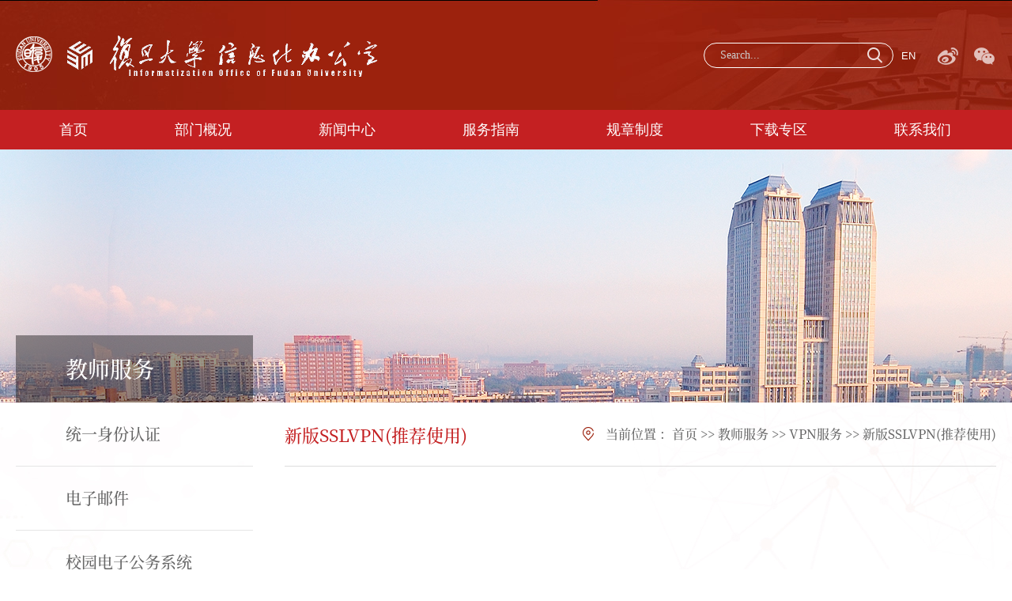

--- FILE ---
content_type: text/html
request_url: https://ecampus.fudan.edu.cn/xbwwwwwwwsyzn/list.htm
body_size: 25634
content:
<!DOCTYPE html>
<html  class="webplus-list"  >
<head>
<meta charset="utf-8">
<meta name="renderer" content="webkit" />
<meta http-equiv="X-UA-Compatible" content="IE=edge,chrome=1">
<meta name="viewport" content="width=device-width,user-scalable=0,initial-scale=1.0, minimum-scale=1.0, maximum-scale=1.0"/>
<title>新版SSLVPN(推荐使用)</title>

<link type="text/css" href="/_css/_system/system.css" rel="stylesheet"/>
<link type="text/css" href="/_js/_portletPlugs/sudyNavi/css/sudyNav.css" rel="stylesheet" />
<link type="text/css" href="/_js/_portletPlugs/datepicker/css/datepicker.css" rel="stylesheet" />
<link type="text/css" href="/_js/_portletPlugs/simpleNews/css/simplenews.css" rel="stylesheet" />

<script language="javascript" src="/_js/jquery.min.js" sudy-wp-context="" sudy-wp-siteId="68"></script>
<script language="javascript" src="/_js2/loadStyle.js" sys-path="/_upload/site/1/style/71/71.css"  site-path="/_upload/site/00/44/68/style/92/92.css" ></script>
<script language="javascript" src="/_js2/grayscale.js"   ></script>
<script language="javascript" src="/_js/jquery.sudy.wp.visitcount.js"></script>
<script type="text/javascript" src="/_js/_portletPlugs/sudyNavi/jquery.sudyNav.js"></script>
<script type="text/javascript" src="/_js/_portletPlugs/datepicker/js/jquery.datepicker.js"></script>
<script type="text/javascript" src="/_js/_portletPlugs/datepicker/js/datepicker_lang_HK.js"></script>
<script type="text/javascript" src="/_upload/tpl/0d/8d/3469/template3469/extends/extends.js"></script>
<link rel="stylesheet" href="/_upload/tpl/0d/8d/3469/template3469/style.css" type="text/css" />
<link rel="stylesheet" href="/_upload/tpl/0d/8d/3469/template3469/mobile.css" type="text/css"/>
<link rel="stylesheet" href="/_upload/tpl/0d/8d/3469/template3469/media.css" type="text/css"/>
<link rel="icon" href="/_upload/tpl/0d/8d/3469/template3469/favicon.ico" mce_href="/_upload/tpl/0d/8d/3469/template3469/favicon.ico" type="image/x-icon">
<!--[if lt IE 9]>
	<script src="/_upload/tpl/0d/8d/3469/template3469/extends/libs/html5.js"></script>
<![endif]-->
</head>
<body class="list">
<!--Start||head-->
<div class="wrapper header" id="header">
	<div class="inner">
		<div class="mod clearfix">
			<a class="navi-aside-toggle"></a>
			<div class="head-left" frag="面板01">
				<!--logo开始-->
				<div class="sitelogo" frag="窗口01" portletmode="simpleSiteAttri">
					<a href="/main.htm" title="返回信息办首页"><img border='0' src='/_upload/site/00/44/68/logo.png' /></a> 
				</div>
				<!--//logo结束-->
			</div>
			<div class="head-right"> 
				<div class="shares" frag="窗口02">
					<div id="wp_news_w02"> 

						<ul>
							
							<li class="i1">
								<a href="/_redirect?siteId=68&columnId=31409&articleId=354347" target="_blank"></a>
								<div class="con"></div>
							</li>
						   
							<li class="i2">
								<a href="/68/2c/c31409a354348/page.htm" target="_blank"></a>
								<div class="con"><img src='/_upload/article/images/ae/d9/e4f3f93b41fdbcee47039c330d3d/ab3c76f4-34fa-4d0d-aa9c-3c9b1127cb38_s.jpg' width='90' height='90' /></div>
							</li>
						   
						</ul>
					</div> 

				</div>
                                <div class="site-lang clearfix" frag="窗口04" > 
					
						
						<ul class="clearfix">
							
							<li class="links i1"><a href="https://ecampus.fudan.edu.cn/ecampus/" target="_blank">EN</a> </li>
							
						</ul>
						
					
				</div>	
				<div class="searchbox" frag="窗口03" portletmode="search">
											<!--搜索组件-->
						<div class="wp-search clearfix">
							<form action="/_web/_search/api/search/new.rst?locale=zh_CN&request_locale=zh_CN&_p=YXM9NjgmdD0zNDY5JmQ9MTEyNDUmcD0yJmY9MjA1MCZtPVNOJnxibm5Db2x1bW5WaXJ0dWFsTmFtZT0yMDUwJg__" method="post" target="_blank">
								<div class="search-input">
									<input name="keyword" class="search-title" type="text" placeholder="Search..." autocomplete="off"/>
								</div>
								<div class="search-btn">
									<input name="submit" class="search-submit" type="submit" value=""/>
								</div>
							</form>
						</div>
						<!--//复制以上代码到自定义搜索-->
					
				</div>	
                                	
			</div>

		</div>
	</div>
</div>
<!--End||head-->
<!--Start||nav-->
<div class="wrapper nav wp-navi" id="nav">
	<div class="inner clearfix">
		<div class="wp-panel">
			<div class="wp-window" frag="窗口1">
				
					<div class="navi-slide-head clearfix">
						<h3 class="navi-slide-title">导航</h3>
						<a class="navi-slide-arrow"></a> 
					</div>
					
					<ul class="wp-menu" data-nav-aside='{"title":"导航","index":0}'>
						
						<li class="menu-item i1"><a class="menu-link" href="/main.htm" target="_self">首页</a>
							
						</li>
						
						<li class="menu-item i2"><a class="menu-link" href="/31318/list.htm" target="_self">部门概况</a>
							
							<em class="menu-switch-arrow"></em>
							<ul class="sub-menu ">
								
								<li class="sub-item i2-1"><a class="sub-link" href="/31327/list.htm" target="_self">部门简介</a></li>
								
								<li class="sub-item i2-2"><a class="sub-link" href="/31328/list.htm" target="_self">组织架构</a></li>
								
								<li class="sub-item i2-3"><a class="sub-link" href="/rydw/list.htm" target="_self">人员队伍</a></li>
								
								<li class="sub-item i2-4"><a class="sub-link" href="/31329/list.htm" target="_self">工作职责</a></li>
								
								<li class="sub-item i2-5"><a class="sub-link" href="/31330/list.htm" target="_self">部门风采</a>
							<em class="menu-switch-arrow"></em>
							<ul class="sub-menu ">
								
								<li class="sub-item i2-5-1"><a class="sub-link" href="/bmdsj/list.htm" target="_self">部门大事记</a></li>
								
								<li class="sub-item i2-5-2"><a class="sub-link" href="/cgzs/list.htm" target="_self">成果展示</a></li>
								
								<li class="sub-item i2-5-3"><a class="sub-link" href="/kyxm/list.htm" target="_self">科研项目</a></li>
								
								<li class="sub-item i2-5-4"><a class="sub-link" href="/zbhy/list.htm" target="_self">主办会议</a></li>
								
							</ul>
							</li>
								
							</ul>
							
						</li>
						
						<li class="menu-item i3"><a class="menu-link" href="/31319/list.htm" target="_self">新闻中心</a>
							
							<em class="menu-switch-arrow"></em>
							<ul class="sub-menu ">
								
								<li class="sub-item i3-1"><a class="sub-link" href="/31333/list.htm" target="_self">焦点新闻</a>
							<em class="menu-switch-arrow"></em>
							<ul class="sub-menu ">
								
								<li class="sub-item i3-1-1"><a class="sub-link" href="/bmxw/list.htm" target="_self">部门新闻</a></li>
								
								<li class="sub-item i3-1-2"><a class="sub-link" href="/pxxw/list.htm" target="_self">培训新闻</a></li>
								
							</ul>
							</li>
								
								<li class="sub-item i3-2"><a class="sub-link" href="/tzgg/list.htm" target="_self">通知公告</a>
							<em class="menu-switch-arrow"></em>
							<ul class="sub-menu ">
								
								<li class="sub-item i3-2-1"><a class="sub-link" href="/31334/list.htm" target="_self">服务通知</a></li>
								
								<li class="sub-item i3-2-2"><a class="sub-link" href="/aqts/list.htm" target="_self">安全提示</a></li>
								
							</ul>
							</li>
								
								<li class="sub-item i3-3"><a class="sub-link" href="/aqxw/list.htm" target="_self">安全新闻</a></li>
								
								<li class="sub-item i3-4"><a class="sub-link" href="/31335/list.htm" target="_self">采购信息</a></li>
								
							</ul>
							
						</li>
						
						<li class="menu-item i4"><a class="menu-link" href="/31320/list.htm" target="_self">服务指南</a>
							
							<em class="menu-switch-arrow"></em>
							<ul class="sub-menu ">
								
								<li class="sub-item i4-1"><a class="sub-link" href="/31341/list.htm" target="_self">基础服务</a>
							<em class="menu-switch-arrow"></em>
							<ul class="sub-menu ">
								
								<li class="sub-item i4-1-1"><a class="sub-link" href="/xywlszsm/list.htm" target="_self">校园网络设置说明</a></li>
								
								<li class="sub-item i4-1-2"><a class="sub-link" href="/wxwlszjfgfw/list.htm" target="_self">无线网络配置方法</a></li>
								
								<li class="sub-item i4-1-3"><a class="sub-link" href="/tsgdlsz/list.htm" target="_self">图书馆代理设置</a></li>
								
								<li class="sub-item i4-1-4"><a class="sub-link" href="/dlszjllcx/list.htm" target="_self">代理设置及流量查询</a></li>
								
								<li class="sub-item i4-1-5"><a class="sub-link" href="/wlszxdfw/list.htm" target="_self">网络时钟校对服务</a></li>
								
								<li class="sub-item i4-1-6"><a class="sub-link" href="/tysfrz/list.htm" target="_self">统一身份认证</a></li>
								
								<li class="sub-item i4-1-7"><a class="sub-link" href="/xyykt/list.htm" target="_self">校园一卡通</a></li>
								
								<li class="sub-item i4-1-8"><a class="sub-link" href="/wwwarefw/list.htm" target="_self">VMware服务（暂停）</a></li>
								
								<li class="sub-item i4-1-9"><a class="sub-link" href="/wlaq_33092/list.htm" target="_self">网络安全</a></li>
								
								<li class="sub-item i4-1-10"><a class="sub-link" href="/wavicatfw_33093/list.htm" target="_self">Navicat服务</a></li>
								
								<li class="sub-item i4-1-11"><a class="sub-link" href="/qqwxmyeduroam_33094/list.htm" target="_self">全球无线漫游eduroam</a></li>
								
								<li class="sub-item i4-1-12"><a class="sub-link" href="/wwwwwfw_33095/list.htm" target="_self">CARSI服务</a></li>
								
							</ul>
							</li>
								
								<li class="sub-item i4-2"><a class="sub-link" href="/31342/list.htm" target="_self">教师服务</a>
							<em class="menu-switch-arrow"></em>
							<ul class="sub-menu ">
								
								<li class="sub-item i4-2-1"><a class="sub-link" href="/tysfrz_33096/list.htm" target="_self">统一身份认证</a></li>
								
								<li class="sub-item i4-2-2"><a class="sub-link" href="/dzyj/list.htm" target="_self">电子邮件</a></li>
								
								<li class="sub-item i4-2-3"><a class="sub-link" href="/xydzgwxt/list.htm" target="_self">校园电子公务系统</a></li>
								
								<li class="sub-item i4-2-4"><a class="sub-link" href="/xywlfkzhsq/list.htm" target="_self">校园网络访客帐号申请</a></li>
								
								<li class="sub-item i4-2-5"><a class="sub-link" href="/grzy/list.htm" target="_self">个人主页</a></li>
								
								<li class="sub-item i4-2-6"><a class="sub-link" href="/wwwfw/list.htm" target="_self">VPN服务</a></li>
								
								<li class="sub-item i4-2-7"><a class="sub-link" href="/yhyptwwoomw_33102/list.htm" target="_self">云会议平台(Zoom)</a></li>
								
								<li class="sub-item i4-2-8"><a class="sub-link" href="/yhyptwtxhyw_33103/list.htm" target="_self">云会议平台（腾讯会议...</a></li>
								
								<li class="sub-item i4-2-9"><a class="sub-link" href="/xxhzcfw/list.htm" target="_self">信息化支撑服务</a></li>
								
							</ul>
							</li>
								
								<li class="sub-item i4-3"><a class="sub-link" href="/31343/list.htm" target="_self">学生服务</a>
							<em class="menu-switch-arrow"></em>
							<ul class="sub-menu ">
								
								<li class="sub-item i4-3-1"><a class="sub-link" href="/tysfrz_33120/list.htm" target="_self">统一身份认证</a></li>
								
								<li class="sub-item i4-3-2"><a class="sub-link" href="/dzyj_33121/list.htm" target="_self">电子邮件</a></li>
								
								<li class="sub-item i4-3-3"><a class="sub-link" href="/sswl_33520/list.htm" target="_self">宿舍网络</a></li>
								
								<li class="sub-item i4-3-4"><a class="sub-link" href="/wwwfw_33126/list.htm" target="_self">VPN服务</a></li>
								
								<li class="sub-item i4-3-5"><a class="sub-link" href="/fdyyx/list.htm" target="_self">复旦云邮箱</a></li>
								
							</ul>
							</li>
								
								<li class="sub-item i4-4"><a class="sub-link" href="/31344/list.htm" target="_self">部门服务</a>
							<em class="menu-switch-arrow"></em>
							<ul class="sub-menu ">
								
								<li class="sub-item i4-4-1"><a class="sub-link" href="/dzyj_33134/list.htm" target="_self">电子邮件</a></li>
								
								<li class="sub-item i4-4-2"><a class="sub-link" href="/ejym/list.htm" target="_self">二级域名</a></li>
								
								<li class="sub-item i4-4-3"><a class="sub-link" href="/ejwzjs/list.htm" target="_self">二级网站建设</a></li>
								
								<li class="sub-item i4-4-4"><a class="sub-link" href="/tgfw/list.htm" target="_self">托管服务</a></li>
								
								<li class="sub-item i4-4-5"><a class="sub-link" href="/yxwllszh/list.htm" target="_self">有线网络临时帐号</a></li>
								
								<li class="sub-item i4-4-6"><a class="sub-link" href="/ldsmypt_33141/list.htm" target="_self">漏洞扫描云平台</a></li>
								
								<li class="sub-item i4-4-7"><a class="sub-link" href="/djbhcp/list.htm" target="_self">等级保护测评</a></li>
								
							</ul>
							</li>
								
								<li class="sub-item i4-5"><a class="sub-link" href="/xxxtjs/list.htm" target="_self">信息系统介绍</a>
							<em class="menu-switch-arrow"></em>
							<ul class="sub-menu ">
								
								<li class="sub-item i4-5-1"><a class="sub-link" href="/tyfwxt/list.htm" target="_self">通用服务系统</a></li>
								
								<li class="sub-item i4-5-2"><a class="sub-link" href="/ssswglxt/list.htm" target="_self">师生事务管理系统</a></li>
								
								<li class="sub-item i4-5-3"><a class="sub-link" href="/xxswglxt/list.htm" target="_self">学校事务管理系统</a></li>
								
							</ul>
							</li>
								
							</ul>
							
						</li>
						
						<li class="menu-item i5"><a class="menu-link" href="/31322/list.htm" target="_self">规章制度</a>
							
							<em class="menu-switch-arrow"></em>
							<ul class="sub-menu ">
								
								<li class="sub-item i5-1"><a class="sub-link" href="/gjxgfg/list.htm" target="_self">国家相关</a></li>
								
								<li class="sub-item i5-2"><a class="sub-link" href="/gabfg/list.htm" target="_self">上海市相关</a></li>
								
								<li class="sub-item i5-3"><a class="sub-link" href="/xywyggd/list.htm" target="_self">复旦大学相关</a></li>
								
							</ul>
							
						</li>
						
						<li class="menu-item i6"><a class="menu-link" href="/31323/list.htm" target="_self">下载专区</a>
							
							<em class="menu-switch-arrow"></em>
							<ul class="sub-menu ">
								
								<li class="sub-item i6-1"><a class="sub-link" href="/31356/list.htm" target="_self">常用软件</a></li>
								
								<li class="sub-item i6-2"><a class="sub-link" href="/31357/list.htm" target="_self">用户手册</a></li>
								
								<li class="sub-item i6-3"><a class="sub-link" href="/31358/list.htm" target="_self">申请表单</a></li>
								
								<li class="sub-item i6-4"><a class="sub-link" href="/31359/list.htm" target="_self">其他资料</a></li>
								
							</ul>
							
						</li>
						
						<li class="menu-item i7"><a class="menu-link" href="/31324/list.htm" target="_self">联系我们</a>
							
						</li>
						
					</ul>
					
				
			</div>
		</div>
	</div>
</div>
<!--aside导航-->
<div class="wp-navi-aside" id="wp-navi-aside">
  <div class="aside-inner">
    <div class="navi-aside-wrap"></div>
  </div>
  <div class="navi-aside-mask"></div>
</div>
<!--End||nav-->
<!--Start||focus-->
<div class="wp-wrapper" id="container-1">
	<div class="wp-inner" frag="面板84">
		<div class="l-banner" frag="窗口84" portletmode="simpleColumnAttri">
			
				<img border="0" style="margin:0 auto;" src="" data-imgsrc="/_upload/tpl/0d/8d/3469/template3469/images/list_banner.jpg">
			
		</div>
	</div>
</div>
<!--End||focus-->
<!--Start||content-->
<div class="wrapper" id="l-container">
	<div class="inner">
		<div class="mod clearfix">
			<div class="col_menu">
				<div class="col_menu_head">
					<h3 class="col_name" frag="窗口3" portletmode="simpleColumnAnchor">
						<span class="col_name_text">
						<span class='Column_Anchor'>教师服务</span>
						</span>
					</h3>
					<a class="column-switch"></a>
				</div>
				<div class="col_menu_con" frag="面板4">
					<div class="col_list" frag="窗口4" portletmode="simpleColumnList">
						
							
							<ul class="wp_listcolumn list-paddingleft-2">
								
								<li class="wp_column column-1 ">     
										<a title="统一身份认证" class="col_item_link " href="/2276/list.htm"><span class="column-name">统一身份认证</span></a>
								</li>
								<li class="wp_column column-2 ">     
										<a title="电子邮件" class="col_item_link " href="/2277/list.htm"><span class="column-name">电子邮件</span></a>
								</li>
								<li class="wp_column column-3 ">     
										<a title="校园电子公务系统" class="col_item_link " href="/2282/list.htm"><span class="column-name">校园电子公务系统</span></a>
								</li>
								<li class="wp_column column-4 ">     
										<a title="校园网络访客帐号申请" class="col_item_link " href="/2287/list.htm"><span class="column-name">校园网络访客帐号申请</span></a>
								</li>
								<li class="wp_column column-5 ">     
										<a title="个人主页" class="col_item_link " href="/2290/list.htm"><span class="column-name">个人主页</span></a>
								</li>
								<li class="wp_column column-6 parent">     
										<a title="VPN服务" class="col_item_link parent" href="/2293/list.htm"><span class="column-name">VPN服务</span></a>      
									<ul class="sub_list list-paddingleft-2">
										
										<li class="sub-item column-6-1 ">             
												<a title="服务条款" class="sub-item-link " href="/2294/list.htm" target="_self"><span class="column-name">服务条款</span></a>               
										</li>
										<li class="sub-item column-6-2 selected">             
												<a title="新版SSLVPN(推荐使用)" class="sub-item-link selected" href="/xbwwwwwwwsyzn/list.htm" target="_self"><span class="column-name">新版SSLVPN(推荐使用)</span></a>               
										</li>
										<li class="sub-item column-6-3 ">             
												<a title="新版SSLVPN 客户端下载" class="sub-item-link " href="/xbwwwwwwwkhdxz/list.htm" target="_self"><span class="column-name">新版SSLVPN 客户端下载</span></a>               
										</li>
										<li class="sub-item column-6-4 ">             
												<a title="旧版SSLVPN (不推荐)" class="sub-item-link " href="/wwwwwwazsm/list.htm" target="_self"><span class="column-name">旧版SSLVPN (不推荐)</span></a>               
										</li>
									</ul>
								</li>
								<li class="wp_column column-7 ">     
										<a title="云会议平台(Zoom)" class="col_item_link " href="/yhyptwwoomw/list.htm"><span class="column-name">云会议平台(Zoom)</span></a>
								</li>
								<li class="wp_column column-8 ">     
										<a title="云会议平台（腾讯会议）" class="col_item_link " href="/yhyptwtxhyw/list.htm"><span class="column-name">云会议平台（腾讯会议）</span></a>
								</li>
							</ul>
										
						
					</div>
				</div>
			</div>
			<div class="col_news">
				<div class="col_news_box">
					<div class="col_news_head">
						<ul class="col_metas clearfix" frag="窗口5" portletmode="simpleColumnAttri">
						   
							<li class="col_path"><span class="path_name">当前位置 ：</span><a href="/main.htm" target="_self">首页</a><span class='possplit'>&nbsp;&nbsp;</span><a href="/2276/list.htm" target="_self">教师服务</a><span class='possplit'>&nbsp;&nbsp;</span><a href="/2293/list.htm" target="_self">VPN服务</a><span class='possplit'>&nbsp;&nbsp;</span><a href="/xbwwwwwwwsyzn/list.htm" target="_self">新版SSLVPN(推荐使用)</a></li>
							<li class="col_title"><h2>新版SSLVPN(推荐使用)</h2></li>
						   
						</ul>
					</div>
					<div class="col_news_con" >
						<div class="col_news_list listcon">
							<div frag="窗口6" portletmode="simpleList">
							  <!-- No Data -->
							</div>
						</div>
					</div>
				</div>
			</div>
			<div class="clear"></div>
		</div>
	</div>
</div>
<!--End||content-->
<!--Start||footer-->
<div class="foot_box">
    <div class="wrapper footer" id="footer">
        <div class="inner">
            <div class="mod clearfix">
                <div class="foot-top clearfix">
                    <div class="ml">
                        <div class="post-31" frag="窗口31">
                            <div class="tt">
                                <h3 class="tit"><span class="title" frag="标题">校内链接</span> </h3>
                            </div>			
                            <div class="con">
                                <div id="wp_news_w31"> 

                                    <ul class="news_list clearfix">
                                        
                                        <li class="news n1 clearfix">
                                            <div class="news_title"><a href='https://ehall.fudan.edu.cn/' target='_blank' title='eHall'>eHall</a></div>
                                        </li>
                                        
                                        <li class="news n2 clearfix">
                                            <div class="news_title"><a href='https://oa.fudan.edu.cn/' target='_blank' title='OA'>OA</a></div>
                                        </li>
                                        
                                        <li class="news n3 clearfix">
                                            <div class="news_title"><a href='https://mail.fudan.edu.cn/' target='_blank' title='email'>email</a></div>
                                        </li>
                                        
                                        <li class="news n4 clearfix">
                                            <div class="news_title"><a href='/_redirect?siteId=68&columnId=31325&articleId=354330' target='_blank' title='图书馆'>图书馆</a></div>
                                        </li>
                                        
                                    </ul>
                                </div> 

                            </div>
                        </div>
                    </div>
                    <div class="mr">
                        <div class="post-32" frag="窗口32">
                            <div class="tt">
                                <h3 class="tit"><span class="title" frag="标题">校外链接</span> </h3>
                            </div>			
                            <div class="con">
                                <div id="wp_news_w32"> 

                                    <ul class="news_list clearfix">
                                        
                                        <li class="news n1 clearfix">
                                            <div class="news_title"><a href='https://www.edu.cn/' target='_blank' title='中国教科网'>中国教科网</a></div>
                                        </li>
                                        
                                    </ul>
                                </div> 

                            </div>
                        </div>
                    </div>
                </div>
            </div>
        </div>
    </div>
    <div class="wrapper footer" id="footer1">
        <div class="inner">
            <div class="mod clearfix">
                <div class="foot-bottom">
                    <div class="foot-left" frag="窗口90" portletmode="simpleSiteAttri">
                        <p class="copyright"><span>Copyright © 2021 复旦大学信息化办公室版权所有</span><span> 管理员E-mail: xxb@fudan.edu.cn</span><span> 用户服务E-mail: urp@fudan.edu.cn</span></p>
                        <p class="copyright"><span>地址：上海市杨浦区邯郸路220号| </span><span>邮编：200433 | </span><span>电话：021-65642222</span></p>
                    </div>
                </div>
            </div>
        </div>
    </div>
</div>
<!--End||footer-->
</body>
<script type="text/javascript" src="/_upload/tpl/0d/8d/3469/template3469/js/comcus.js"></script>
<script type="text/javascript" src="/_upload/tpl/0d/8d/3469/template3469/js/list.js"></script>
<script type="text/javascript" src="/_upload/tpl/0d/8d/3469/template3469/js/app.js"></script>
<script type="text/javascript">
$(function(){
	// 初始化SDAPP
	new SDAPP({
		"menu":{
			type:"aside"
		}
	});
});
$(".col_news_head .col_path .possplit").html('>>')
</script>
</html>

 <img src="/_visitcount?siteId=68&type=2&columnId=20228" style="display:none" width="0" height="0"/>

--- FILE ---
content_type: text/css
request_url: https://ecampus.fudan.edu.cn/_upload/tpl/0d/8d/3469/template3469/style.css
body_size: 32153
content:
@charset "utf-8";
html,body,h1,h2,h3,h4,h5,h6,div,dl,dt,dd,ul,ol,li,p,blockquote,pre,hr,figure,table,caption,th,td,form,fieldset,legend,input,button,textarea,menu{ margin:0; padding:0; }
header,footer,section,article,aside,nav,hgroup,address,figure,figcaption,menu,details{ display:block; }
table{ border-collapse:collapse; border-spacing:0; }
caption,th{ text-align:left; font-weight:normal; }
html,body,fieldset,img,iframe,abbr{ border:0;}
img{vertical-align:top;}
html{ overflow-x:hidden; }
i,cite,em,var,address,dfn{ font-style:normal; }
[hidefocus],summary{ outline:0; }
li{ list-style:none; }
h1,h2,h3,h4,h5,h6,small{ font-size:100%; }
sup,sub{ font-size:83%; }
pre,code,kbd,samp{ font-family:inherit; }
q:before,q:after{ content:none; }
textarea{ overflow:auto; resize:none; }
label,summary{ cursor:default; }
a,button{ cursor:pointer; }
h1,h2,h3,h4,h5,h6,em,strong,b{ font-weight:bold; }
del,ins,u,s,a,a:hover{ text-decoration:none; }
body,textarea,input,button,select,keygen,legend{ font:13px/1 arial,\5b8b\4f53; color:#333; outline:0; }
:focus { outline:0; }
/*备用样式表*/
.none { display:none; }
.wcb{ width:100%; height:30px; border:2px dashed #97CBE0; }
.hidden { visibility:hidden; }
.clear { width:100%; height:0; line-height:0; font-size:0; overflow:hidden; clear:both; display:block; _display:inline; }
.clearfix:after{clear: both;content: "";display: block;height:0;visibility: hidden;}
.clearfix{ display: block; *zoom:1; }
.icon{display:inline-block;width: 32px;height: 32px;vertical-align:middle;background:url(images/icon.png) no-repeat;}
/*css3扩展*/
body:before {content: ""; position: fixed; top: -10px; left: 0; z-index: 110; width: 100%; height: 10px;}
::-webkit-input-placeholder { color:#ccc;}
:-moz-placeholder {color:#ccc;}
::-moz-placeholder { color:#ccc;}
:-ms-input-placeholder { color:#ccc;}

@font-face {
        font-family: "SYST_M";
        src: url("SourceHanSerifCN-Medium.ttf");/*下载的字体的路径*/
}


/**布局开始**/
body {line-height:1;font-size: 13px;font-family: "Arial","Microsoft YaHei","\u5b8b\u4f53", Tahoma, Geneva, sans-serif;color:#333;}
p{line-height:1.75;}
a {color:#333; text-decoration:none; transition:all 0.4s ease-in-out; }
a:hover { color:#9c220e; }
/*页面尺寸*/
.wrapper { width:100%; margin:0 auto;  }
.wrapper .inner {width: 1240px;margin:0 auto;} /**页面全局宽度**/
/*headtop*/

/*head开始*/
#header {background: #9c220e url('images/head_bg.jpg') no-repeat center top;}
#header .inner{height: 139px;position:relative;}
.header .sitelogo{float:left;margin-top: 45px;}
.header .sitetitle {display:inline-block;margin-top: 28px;margin-left:10px;font-size:32px;font-weight:bold;color:#fff;} /**站点名称**/
.header .head-left{float:left;display:inline-block;}
.header .head-right{float:right;}

/*默认主导航样式*/
#nav{background: #c42022;}
#nav .inner{}
#nav .inner .wp-panel{}/*导航*/
#nav .inner .wp-panel .wp-window{}
#nav .inner .wp-panel .navbg{position:absolute; z-index:-1;left:0;right:0;top:0;bottom:0; width:auto; height:100%;background:#fff;opacity:.7;filter:alpha(opacity=70);}
/*导航样式：后台绑定时也可以定义配置*/
.nav .wp-menu {margin:0 auto}
.nav .wp-menu .menu-item {display: inline-block; float: left; position: relative;}
.nav .wp-menu .menu-item.i1 { background:none;}
.nav .wp-menu .menu-item a > .menu-switch-arrow{ display:none; width:20px; height:20px; background:url(images/nav_j.png) no-repeat center center;vertical-align:middle; }
.nav .wp-menu .menu-item a.menu-link {display: inline-block;padding: 0 55px;line-height: 50px;color: #FFFFFF;font-size: 18px;}
.nav .wp-menu .menu-item.hover a.menu-link,
.nav .wp-menu .menu-item a.hover{background-color:#9c220d; text-decoration: none;}
.nav .sub-menu {display: none;position: absolute;left: 0;top: 50px;min-width: 100%;text-align:center;z-index: 100;background:#ffd4ce;}
.nav .sub-menu .sub-item { position: relative; white-space: nowrap; vertical-align: top; _zoom:1;}
.nav .sub-menu .sub-item a {display: block;color: #333;height: 40px;line-height: 40px;padding: 0 17px;font-size: 14px;background:none;}
.nav .sub-menu .sub-item.hover> a,
.nav .sub-menu .sub-item a:hover{ color: #fff; background-color:#9c220d; display: block; }
.nav .sub-menu .sub-menu { left: 100%; top:0px; z-index: 200; background:#fff; display:none !important;}
/**主页banner开始**/

/**主体模块样式**/
#m-container {}
#m-container .inner {}
/**首页三列布局**/
.mod {}
.mbox {}

.main1{background: url(images/main1.jpg) no-repeat;}
.main1 .inner{padding: 45px 0px 35px;}
.main1 .post .con {margin-top:36px;}
.main1 .ml{float:left; width:48.9%;}
.main1 .mr{float:right;width: 48.4%;}

.main2{background: url(images/main2.jpg) no-repeat;}
.main2 .inner{padding:58px 0px 76px;}
.main2 .post .con {margin-top:11px;}
.main2 .post.post-22 .con {margin-top:16px;}
.main2 .ml{float:left; width:57.3%;}
.main2 .mr{float:right;width: 39.5%;}

/**标题栏新闻窗口**/
.post { margin-bottom:0px; }
.post .tt {display:inline-block;width:100%;border-bottom: 0px solid #e6e6e6;} /**标题栏**/
.post .tt .tit {display:inline-block;float:left;font-size: 28px;font-weight:normal;} /**标题字体**/
.post .tt .tit .title {display:block;line-height: 32px;color: #c42022;font-family:"华文中宋";}
.post .tt .tit .name{ display:none; line-height:16px; color:#333; }/*栏目别名*/
.post .con { padding: 0; margin:0 auto; }
.post .more_btn {display:inline-block;*display:inline; *zoom:1; height: 32px;line-height: 32px;float:right;}

/**自定义新闻列表**/
.news_list { }
.news_list li.news {line-height: 34px;padding-left:0px;} /**标题图标**/
.news_list li.news span.news_title { float:left; }/*标题*/
.col_news_con .news_list li.news span.news_title {width:80%;text-overflow: ellipsis;white-space:nowrap;overflow: hidden;font-size: 14px;font-family: "SYST_M";line-height: 44px;}
.news_list li.news span.news_title img {vertical-align: middle;}
.news_list li.news span.news_meta {float:right;color: #999;font-size: 14px;font-family: "SYST_M";line-height: 44px;}/*属性*/
.news_list li.news .news_time,
.news_list li.news .news_time span{color: #666;}/*发布时间*/
.news_list li.news .news_icon {display:inline-block;margin:0 auto; border:0px solid red;}
.news_list li.news .news_text {font-size:14px; color:#666;text-overflow: ellipsis;white-space:nowrap;overflow: hidden;line-height:32px; font-family:"华文中宋";}
.news_list li.news .news_text a {color:#666;}/*默认简介*/
.news_list li.news p {line-height:34px;}

/*日历新闻样式2*/
.rili2{}
.rili2 .con{}
.rili2 .news_list {}
.rili2 .news_list li.news{margin-top: 21px;}
.rili2 .news_list li.news.n1{margin-top: 0;}
.rili2 .news_list li.news .news_date{float: left;width: 69px;margin-right:-79px;text-align:center;}
.rili2 .news_list li.news .news_date .news_year{line-height:32px;font-size: 16px; font-weight:normal; color:#fff; background-color:#c42022; transition:all 0.4s ease-in-out;}
.rili2 .news_list li.news .news_date .news_days{line-height:32px; font-size: 20px; color:#333; font-weight: bold;background-color:#eee;}
.rili2 .news_list li.news .news_wz{width:100%;}
.rili2 .news_list li.news .news_wz .news_con{margin-left:99px;} 
.rili2 .news_list li.news .news_title{line-height: 32px;font-size: 16px;text-overflow: ellipsis;white-space:nowrap;overflow: hidden;font-family:"华文中宋";} 
.rili2 .news_list li.news:hover .news_date .news_year{background-color:#eee;color:#333;transition:all 0.4s ease-in-out;}
.rili2 .news_list li.news:hover .news_date .news_days{background-color:#c42022;color:#fff;}


/***********************************************************
 * 列表页
 */
/**首页三列布局**/
/**列表页**/
/*栏目图片*/
.l-banner{height: 320px;background-position:center center;background-repeat:no-repeat;text-align:center;}
.l-banner img{display:none;height:100%;vertical-align:top;}
/**主体列表页开始**/
#l-container {background: url(images/list_bg.jpg) no-repeat center top;}
#l-container .inner {padding:0 0px;}
/**主体文章页开始**/
#d-container {background: url(images/list_bg.jpg) no-repeat center top;}
#d-container .inner {background:#fff;}

.col_menu {width: 300px;float:left;margin-right:-300px;position:relative;margin-top:-85px;} 
.col_menu .l-qh{ margin-bottom:10px;}
.col_menu .col_menu_head {background: url(images/name_bg.png);}/**位置栏目背景**/
.col_menu .col_menu_head h3.col_name {font-size: 28px;font-weight:normal;color:#fff;font-family: "SYST_M";}/**位置栏目字体**/
.col_menu .col_menu_head h3.col_name .col_name_text { display:block; line-height:55px; padding:15px 5px 15px 63px;}/**栏目名称图标**/
.col_menu .col_menu_con{border:0px solid #e4e4e4;}
/*栏目列表*/
.col_list{}
.col_list .wp_listcolumn { border-top:0px solid #2867A0; border-bottom:0px solid #fff; }
.col_list .wp_listcolumn .wp_column a {color:#666;font-size: 20px;font-weight:normal;background:none;border-top:0px solid #fff;border-bottom: 1px solid #e5e5e5;}
.col_list .wp_listcolumn .wp_column a .column-name{padding:15px 10px 15px 63px;line-height:50px;font-family: "SYST_M";}
.col_list .wp_listcolumn .wp_column a:hover,
.col_list .wp_listcolumn .wp_column a.selected { color:#fff; background:#c42022; } 
.col_list .wp_listcolumn .wp_column a.selected span.column-name{color: #fff;}
.col_list .wp_listcolumn .wp_subcolumn .wp_column a{ color:#454545;background:none; border-top:1px solid #fff; border-bottom:1px solid #bbb;}
.col_list .wp_listcolumn .wp_column.parent > a .column-name{font-weight:bold; color:#c42022;}
.col_list .wp_listcolumn .wp_column.parent a:hover .column-name {color: #fff;}
/*二级子栏目**/
.col_list .wp_listcolumn .wp_column .sub_list a {color:#666;border-top:0px solid #eee;margin-top:0px;} 	
.col_list .wp_listcolumn .sub_list a .column-name {display:inline-block;line-height: 50px;padding: 5px 10px 5px 85px;cursor:pointer;}
.col_list .wp_listcolumn .sub_list a:hover,
.col_list .wp_listcolumn .wp_column a.selected {color:#fff;} 
/*三级子栏目**/
.col_list .wp_listcolumn .wp_column .sub_list .sub_list a{} 	
.col_list .wp_listcolumn .sub_list .sub_list a .column-name {padding: 5px 10px 5px 105px;cursor:pointer;}
.col_list .wp_listcolumn .sub_list .sub_list a :hover,
.col_list .wp_listcolumn .sub_list .sub_list a.selected {font-weight:normal; color:#c42022;} 
/**栏目新闻**/
.col_news {width: 100%;min-height:730px;float:right;} 
.col_news .col_news_box{margin-left: 340px;}
.col_news_head {border-bottom: 1px solid #dcdcdc;padding: 17px 0 15px;}
.col_metas .col_title { display:inline-block; float:left; height: 48px; line-height: 48px; }  /**当前栏目**/
.col_metas .col_title h2 {display:inline-block;font-size: 22px;font-family:"SYST_M";font-weight: normal;color: #c42022;}
.col_metas .col_path {display:inline-block;float:right;white-space:normal;height: 46px;line-height: 46px;color: #666;font-size:16px;font-family:"SYST_M";} /**当前位置**/
.col_metas .col_path a{color: #666;}
.col_metas .col_path .path_name {background: url(images/location.png) no-repeat center left;padding-left: 29px;}
.possplit {background-image: none;text-indent: 0;width: 26px;text-align: center;}
.col_news_con { padding:0px; margin:0 0px;}
.col_news_list { margin-top:13px;}
.col_news_list .wp_article_list .list_item {} /**栏目新闻列表**/
.col_news_list .wp_article_list .list_item .Article_Index {}  /**栏目新闻图标序号**/
.col_news_list .wp_entry,.col_news_list .wp_entry p { line-height:1.75; font-size:14px; color:#333;}
.col_news_list .wp_entry p { margin-bottom:10px;}
.col_news_list .wp_entry table{ margin-bottom:4px;}
.col_news_list .wp_entry img { max-width:680px; _width:expression(this.width > 680 ? "680px" : this.width); } /**列表页文章图片大小限制**/
/**文章页**/
.infobox {padding:20px 0px; margin:0 auto; width:auto;min-height:500px;}
.article {padding-top:10px;}
.article h1.arti_title {line-height: 36px;font-family: "Microsoft YaHei";font-size:22px;text-align:center;color: #c42022;} /**文章标题**/
.article h2.arti_title {line-height: 34px;font-family: "Microsoft YaHei";font-size: 17px;text-align:center;color: #1B1B1B;} /**文章副标题**/
.article .arti_metas {padding:10px;text-align:center;/* border-top:1px solid #ececec; */}
.article .arti_metas span { margin:0 5px; font-size:12px; color:#787878;}/**文章其他属性**/
.article .entry { margin:0 185px; overflow:hidden;margin-top:10px;} /**文章内容**/
.article .entry .read,.article .entry .read p { line-height:1.75; font-size:14px; color:#333;}  /**阅读字体**/
.article .entry .read p { margin-bottom:10px;}
.article .entry .read img {margin:0 auto; max-width:940px; _width:expression(this.width > 940 ? "940px" : this.width); }   /**文章阅读部分图片大小限制**/
.article .entry .read table{margin:0 auto; border:none;}
/**页脚开始**/
.foot_box {background: #313131 url(images/foot_bg.png) no-repeat center;}
#footer .inner {padding:31px 0px 64px;position:relative;}
#footer .inner .mod{}
#footer .inner .ml{float:left;width: 230px;}
#footer .inner .mr{float:right;width: 270px;}
#footer1 {border-top: 1px solid #fff;opacity: .2;filter:Alpha(opacity=20); }
#footer1 .inner {padding: 15px 0;}
#footer1 .inner p{font-size: 12px;line-height: 24px; font-weight:normal;text-align:center;color: #fff;}
.post-31 .title, 
.post-32 .title {color: #fff;font-size: 16px;line-height: 60px;}
.post-31 li.news {float:left;margin-right:22px;}
.post-32 li.news {float:left;margin-left:18px;}
.post-32 li.news.n1 {margin-left: 0;}
.post-31 .news_title,
.post-32 .news_title {color: #bfbfbf;font-size:14px;line-height:26px;}
.post-31 .news_title a,
.post-32 .news_title a {color: #bfbfbf;}



/**************************************************************
 * 组件功能
 */
/*系统默认搜索*/
.wp_search{ display:inline-block;position:relative;padding-left:4px;border: 1px solid #d0d0d0;}
.wp_search #keyword{ width:160px!important;padding: 4px 0; border:none;height:20px; line-height:20px; background:transparent; color:#fff; }
.wp_search .search{width:32px;height: 30px;border:0px; background: #FFFFFF url(images/sous.png) no-repeat center;cursor: pointer; vertical-align:top; }
/*自定义输入框*/
.searchbox{text-align:right;margin-top:54px;float: right;margin-right:10px;width:240px;}
.wp-search {position: relative;border: 1px solid #fff;border-radius: 16px;}
.wp-search form {display: block;}
.wp-search .search-input {margin-left:20px; margin-right: 40px;}
.wp-search .search-input input.search-title {width: 100%;height: 22px;padding: 4px 0;line-height: 22px;background: none;color: rgba(255,255,255,.6);font-size: 14px;border:0;outline: 0;font-family: "Microsoft Yahei";}
.wp-search .search-btn {width:45px;height: 32px;position: absolute;right: 0;top:0%;}
.wp-search .search-btn input.search-submit {width:45px;height: 30px;border:0;outline: 0;background: url(images/sous.png) no-repeat center;cursor: pointer;}
/*搜索去背景色：*/
input:-webkit-autofill,
    input:-webkit-autofill:hover,
    input:-webkit-autofill:focus,
    input:-webkit-autofill:active {
        -webkit-transition-delay: 99999s;
        -webkit-transition: color 99999s ease-out, background-color 99999s ease-out;
}
/* 分享二维码 */
.shares{text-align:center;float: right;clear: right;margin-top:60px;}
.shares ul{width:auto; margin:0 auto;text-align: right;float:right;}
.shares li{float:left; margin-left:18px; position:relative;}
.shares li a{display:inline-block; width: 28px; height: 22px; border: 0px solid red; background:url('images/share_icon.png') no-repeat; opacity:1; filter:Alpha(opacity=100); vertical-align:top;}
.shares li a:hover{ opacity:.6; filter:Alpha(opacity=60); }
.shares li.i1 a{background-position:0px 0px;}
.shares li.i2 a{background-position: -37px 0px;}
.shares li span{display:block; line-height:22px; font-size:12px; color: #D0D4EA;text-align:center;}
.shares li .con{display:none; position:absolute; bottom: 80px; left:50%;z-index:100; margin-left: -50px; width:100px;}
.shares li .con img{ width: 90px; height:90px; vertical-align:top; background:#fff;}

.head-right .site-lang {float: right;margin-top: 55px;margin-right: 10px;}
.head-right .site-lang li.links {line-height: 32px;}
.head-right .site-lang li.links a {color: #fff;}
.head-right .site-lang li.links a:hover {color: #eee;}

/*列表页*/
/*banner*/
.post-11 .slick-list {overflow:hidden;}
.post-11 .news_list .news .news_box {position: relative;border: 0;}
.post-11 .news_list .news .news_box .news_imgs {position: relative;height: 404px;overflow: hidden;}
.post-11 .news_list .news .news_box .news_imgs .news_bg {width: 100%;height: auto;position: absolute;top: 0;left: 0;bottom: 0;right: 0;margin: auto;max-width: 100%;transition: all 1s ease 0s;}
.post-11 .news_list .news .news_box:hover .news_imgs .news_bg {-moz-transform: scale(1.15); -ms-transform: scale(1.15); -o-transform: scale(1.15); -webkit-transform: scale(1.15); transform: scale(1.15);}
.post-11 .news_wz {position: absolute;width: 100%;bottom: 0;left: 0;margin: 0 auto;background: url(images/conbg.png) repeat;}
.post-11 .news_wz .news_con {padding: 0 24px;text-align: left;transition: all 0.4s ease-in-out;}
.post-11 .news_wz .news_con .news_title {color: #fff;font-size: 18px;line-height: 52px;font-family:"华文中宋";white-space: nowrap;text-overflow: ellipsis;overflow: hidden;width: 73%;}
.post-11 .slick-slider {padding-bottom:0;}
.post-11 .slick-next {right: 0;background: url(images/next.png) no-repeat;width: 55px;height: 52px;top: auto;bottom: 0;margin-top: 0;}
.post-11 .slick-prev {left:auto;right: 52px;background: url(images/prev.png) no-repeat;width: 55px;height: 52px;top: auto;bottom: 0;margin-top: 0;}
.post-11 .slick-next:hover {background: url(images/next_h.png) no-repeat;}
.post-11 .slick-prev:hover {background: url(images/prev_h.png) no-repeat;}

.post-21 .news_list {margin: 0 -12px;}
.post-21 .news_box {margin: 0 12px;background: #fff;padding: 33.5px 0;border: 1px solid #e5e5e5;cursor: pointer;}
.post-21 .news_list li.news {float: left;width: 25%;text-align: center;margin-top: 25px;}
.post-21 .news_title {font-size: 14px;line-height: 24px;padding-top: 12px;transition: all 0.4s ease-in-out;-webkit-transition: all 0.4s ease-in-out;-moz-transition: all 0.4s ease-in-out;-o-transition: all 0.4s ease-in-out;}
.post-21 .news_imgs {height: 39px;}
.post-21 .news_imgs img {height: auto;width:auto;transition: all 0.4s ease-in-out;-webkit-transition: all 0.4s ease-in-out;-moz-transition: all 0.4s ease-in-out;-o-transition: all 0.4s ease-in-out;}
.post-21 .news_box:hover {background: rgba(196,32,34,.4);}
.post-21 .news_box:hover .news_imgs img {transform: rotateY(360deg);-webkit-transform: rotateY(360deg);-moz-transform: rotateY(360deg);-o-transform: rotateY(360deg);-ms-transform: rotateY(360deg);}
.post-21 .news_box:hover .news_title {transform: rotateY(360deg);-webkit-transform: rotateY(360deg);-moz-transform: rotateY(360deg);-o-transform: rotateY(360deg);-ms-transform: rotateY(360deg);}
.post-21 .news_box:hover .news_title a {color:#fff;}

.post-22 .news_list li.news {margin-top: 20px;float: left;position: relative;}
.post-22 .news_list li.news .news_box {}
.post-22 .news_list li.news.n1 {width: 47%;}
.post-22 .news_list li.news.n1 .news_box {height:149px;background: #d16262;}
.post-22 .news_list li.news.n2 {width: 49%;float: right;}
.post-22 .news_list li.news.n2 .news_box {height:149px;background: #d1af75;}
.post-22 .news_list li.news.n3 {width: 66.7%;}
.post-22 .news_list li.news.n3 .news_box {height:160px;background: #e4955b;}
.post-22 .news_list li.news.n4 {width: 29%;float: right;}
.post-22 .news_list li.news.n4 .news_box {height:160px;background: #87b989;}
.post-22 .news_list li.news.n5 {width: 44.9%;}
.post-22 .news_list li.news.n5 .news_box {height:133px;background: #92b5d9;}
.post-22 .news_list li.news.n6 {width: 50.6%;float: right;}
.post-22 .news_list li.news.n6 .news_box {height:133px;background: #c53d3f;}
.post-22 .news_title {text-align: center;font-size:21px;line-height: 55px;font-family: "华文中宋";padding-top: 34px;}
.post-22 .news_title_f {text-align: center;font-size: 16px;line-height: 30px;font-family: "华文中宋";text-overflow: ellipsis;white-space:nowrap;overflow: hidden;color:#fff;padding:0 10px;}
.post-22 .news_title a {color:#fff;}
.post-22 .news_title_f a {color:#fff;}
.post-22 .read_more {position: absolute;right: 18px;bottom: 18px;line-height: normal;}
#wrapperinner-tab-t-0 {overflow: scroll;}
.download .col_news_list {margin-top:0;}
.download .col_news_list .news_list {margin:0 -29px;}
.download .col_news_list .news_box {margin:0 29px;border-bottom: 1px dashed #e5e5e5;}
.download .col_news_list .news_list li.news {line-height: 69px;width: 50%;float: left;}
.download .col_news_con .news_list li.news span.news_title {line-height: 69px;background: url(images/news_li.png) no-repeat center left;padding-left: 22px;}
.download .col_news_list .news_list li.news .down {line-height: 69px;float: right;}
.download .col_news_list .news_list li.news .down img {vertical-align: middle;}
.download .wp_paging {margin-top: 20px;}

.notice #l-container {background: url(images/notice_bg.jpg) no-repeat center top;}
.notice .col_news_list {margin-top:0;}
.notice .col_news_list .news_list li.news {border-bottom: 1px dashed #d1dbed;padding: 23px 0 12px;}
.notice .col_news_list .news_list li.news .news_date{float: left;width: 60px;margin-right:-70px;text-align:center;}
.notice .col_news_list  .news_list li.news .news_date .news_year{line-height:32px;font-size: 20px;color: #c42022;font-family: "SYST_M";transition:all 0.4s ease-in-out;}
.notice .col_news_list .news_list li.news .news_date .news_days{line-height:32px;font-size: 22px;font-weight:bold;color: #c42022;font-family: "SYST_M";}
.notice .col_news_list .news_list li.news .news_wz{width:100%;}
.notice .col_news_list .news_list li.news .news_wz .news_con{margin-left:88px;} 
.notice .col_news_list .news_list li.news .news_title{line-height: 30px;font-size: 16px;text-overflow: ellipsis;white-space:nowrap;overflow: hidden;font-family: "SYST_M";} 
.notice .col_news_list .news_list li.news .news_text{line-height: 24px;font-size: 14px;color:#999;text-overflow: ellipsis;white-space:nowrap;overflow: hidden;font-family: "SYST_M";margin-top: 5px;} 
.notice .col_news_list .news_list li.news .news_text a {color:#999;}
.notice .col_news_list .news_list li.news .news_title span.cols_folder {color: #c42022;}
.notice .col_news_list .news_list li.news .news_title span.cols_folder a {color: #c42022;}
.notice .wp_paging {margin-top: 50px;margin-bottom:60px;}

.guide #l-container {background: url(images/guide_bg.jpg) no-repeat center top;}
.guide .col_news {min-height:650px;}
.guide .col_news_list {margin-top:0;}
.guide .wp_listcolumn {display:none;}
.guide .col_menu .col_menu_con {display:none;}
.guide .col_news .col_news_box {margin-left: 0px;}
.guide .col_news_head {display:none;}
.guide .col_news_con {width: 757px;margin: 0 auto;}
.guide .col_news_list .news_list {margin:0 -101px;}
.guide .col_news_list .news_box {margin:0 101px;background: url(images/menu_bg.png) no-repeat center top;text-align: center;position: relative;}
.guide .col_news_list .news_list li.news {float: left;width: 50%;margin-top:90px;}
.guide .col_news_list .news_list .news_menu {font-size: 24px;line-height: 157px;font-family: "SYST_M";color: #c42022;}
.guide .col_news_list .news_list .news_name:after {background: url(images/title_bg.png) no-repeat center bottom;display:block;content:"";height:23px;width:145px;margin: 0 auto;position: absolute;left: 50%;margin-left: -72.5px;top: 50%;}

.events .col_news .col_news_box {margin-left: 0px;}
.events .col_news_head {background: url(images/events_line.png) no-repeat center bottom;border:0;padding: 37px 0 10px;position: relative;}
.events .col_news_list .news_list li.news {width: 33.33%;}
.events .col_news_head .title {width:100%;text-align: center;font-size: 50px;color: #c42022;font-family: "华文新魏";line-height: 78px;float: left;position: absolute;}
.events .col_news_head .time {float: left;font-size: 26px;color: #c42022;font-family: "华文新魏";line-height: 78px;}
.events .col_news_head .time2 {float: right;font-size: 26px;color: #c42022;font-family: "华文新魏";line-height: 78px;}
.events .col_news_list {margin-top: 63px;}
.events .col_news_con {overflow:hidden;}
.events .col_news_list .post-6 .news_list {margin:0 -14px;padding-bottom: 0;}
.events .col_news_list .post-6 .news_box {margin:0 14px;}
.events .post-6 .news_imgs {border-top: 0px solid #9c220e;}
.events .slick-prev, .events .slick-next {height:46px;width:46px;top:75%;margin-top: 0;z-index:4;}
.events .ui-line {position: absolute;background: #eaeaea none repeat scroll 0 0;height: 2px;left: 0;margin-top: -1px;right: 0;top: 80%;z-index: 0;}
.events .post-6 .slick-prev {background:url(images/prev1.png) no-repeat;left:14px;}
.events .post-6 .slick-next {background:url(images/next1.png) no-repeat;right:14px;}
.events .post-6 .slick-prev:hover {background:url(images/prev1_h.png) no-repeat;}
.events .post-6 .slick-next:hover {background:url(images/next1_h.png) no-repeat;}

.events .post-6 .news_main {position: relative;}
.events .post-6 .news_main .news_con {display:none;position: absolute;bottom: 11px;left:11px;height: 32px;}
.events .post-6 li.news.slick-center .news_main .news_con {display:block;z-index:10;}
.events .post-6 .news_main .news_con .news_title {padding:0 20px;font-size: 14px;line-height: 32px;color: #fff;text-overflow: ellipsis;white-space:nowrap;overflow: hidden;font-family: "华文新魏";background: url(images/e_tt_bg.png) repeat;}
.events .post-6 .news_main .news_con .news_title a {color: #fff;}

.events .post-6 li.news.slick-slide .news_box .news_main {z-index:-1;transition: all 0.4s ease-in-out;}
.events .post-6 li.news.slick-slide .news_box:hover .news_main {z-index:9;}
.events .post-6 .news_list li.news .news_imgs {padding-top: 74.8%;position: relative;}
.events .post-6 .news_list li.news .news_imgs img {width: 100%;height: auto;position: absolute;left: 0;top: 0;right: 0;bottom: 0;margin: auto;max-width: 100%;transition: all 0.4s ease-in-out;z-index:-1;}
.events .post-6 li.news.slick-center .news_box .news_main .news_imgs img {-moz-transform: scale(1.2);-ms-transform: scale(1.2);-o-transform: scale(1.2);-webkit-transform: scale(1.2);transform: scale(1.2);}
.events .post-6 li.news.slick-active.slick-center .news_imgs img{border: 5px solid #9c220e;z-index:9;}

.events .post-6 li.news .news_box .news_wz {margin-top: 26%;text-align: center;position: relative;}
.events .post-6 li.news .news_box .news_wz .news_con {height: 68px;}
.events .post-6 li.news .news_box .news_wz .news_con .ui-circle {background: url(images/circle.png) no-repeat center top;width:22px;height:22px;position: absolute;left: 50%;margin-left: -11px;top: -36px;}
.events .post-6 li.news .news_box .news_wz .news_title {font-size: 18px;font-family: "华文新魏";}
.events .post-6 li.news .news_box .news_wz:hover .news_title {color:#9c220e;}
.events .post-6 li.news .news_box .news_wz .news_title1 {display:none;font-size: 16px;font-family: "华文新魏";}
.events .post-6 li.news .news_box .news_wz .news_title1:hover {color:#9c220e;}
.events .post-6 li.news .news_box .news_wz:hover .news_title1 {display:block;}

.events .post-6 .slick-list {z-index:3;}
.events li.news.slick-slide.slick-active {z-index: -1;}
.events .post-6 li.news.slick-active .news_imgs img {z-index:0;}
.events li.news.slick-slide.slick-active.slick-center {z-index:9;position: relative;}


/*************************************************************
 * 特殊页面
 */
 /*滚动样式*/
.wrapperinner {position: relative;z-index: 1;width: 100%;overflow: hidden; -ms-touch-action: none;}
.scroller {position: absolute; z-index: 1; width: 750px; height: 160px;
   -webkit-tap-highlight-color: rgba(0,0,0,0);
   -webkit-transform: translateZ(0);
   -moz-transform: translateZ(0);
   -ms-transform: translateZ(0);
   -o-transform: translateZ(0);
   transform: translateZ(0);
   -webkit-touch-callout: none;
   -webkit-user-select: none;
   -moz-user-select: none;
   -ms-user-select: none;
   user-select: none;
   -webkit-text-size-adjust: none;
   -moz-text-size-adjust: none;
   -ms-text-size-adjust: none;
   -o-text-size-adjust: none;
   text-size-adjust: none;
}
/*************************************************************
*二级页面
*/
/*组织机构*/
.inss .part_xy{}
.inss .part_xy .item{}
.inss .part_xy .item h3{line-height:40px;padding-left:0px;font-size: 16px;font-weight:normal;color: #1567B1;border-bottom:1px solid #cecece;}
.inss .part_xy .sub-box{float:left; width:100%;padding-top:0px;padding-bottom:5px;}
.inss .part_xy .sub-list{margin-right:0px;}
.inss .part_xy .sub-list .sub-item{float:left; width:33.3%;background: url(images/icon_arrow2.png) no-repeat left center;}
.inss .part_xy .sub-list .sub-item a{line-height: 35px;padding-left:10px;font-size: 14px;}
.inss .part_xy .sub-img{display:none;float:right;margin-top:15px;margin-left:-250px; width:240px;min-height:80px;}
.inss .part_xy .item.i5 .sub-list .sub-item {width: 50%;}
/*角色*/
.role .part_xy{}
.role .part_xy .item{margin-bottom:10px;display:none;}
.role .part_xy .item.selected{display:block;}
.role .part_xy .item h3{display:none;line-height: 46px;padding-left:0px;font-size:20px;font-weight:bolder;color: #068358;border-bottom:1px solid #f1f1f1;background:none;}
.role .part_xy .sub-list{margin-top:15px;}
.role .part_xy .sub-list .sub-item{padding-top: 10px;padding-bottom: 5px;width:auto;border-bottom:1px solid #f1f1f1;word-wrap: break-word;word-break: normal;}
.role .part_xy .sub-list .sub-item a{line-height: 35px;font-size: 15px;white-space:nowrap;font-weight:bolder;/* color: #068358; */}
.role .part_xy .sub-list .sub-list{margin-top:10px;margin-left:40px;}
.role .part_xy .sub-list .sub-list .sub-item{padding-bottom:5px; padding-top:0px;float:left;margin-right: 50px;border-bottom:0px solid #f1f1f1;}
.role .part_xy .sub-list .sub-list .sub-item a{line-height: 35px;font-size: 15px;white-space:nowrap;font-weight:normal;/* color: #333; */}
.special .logo,.special .menu {display: none;}
.special .tt {display: block;float: left;line-height: 37px;}
.special .con {float: left;margin-left: 10px;}
.special .con li.new {float: left;margin-right: 30px;}
.post-11,.post-12,.post-13,.post-14,.post-15 {margin-bottom:20px;}
.special p.sys {font-size: 16px;color: #ff1400;font-weight: bold;margin-bottom: 20px;margin-left: 10px;}
.special .box {padding: 0;background: none;}
.special .Content {background: #fff;border: 1px solid #eee;margin-top: 125px;padding: 20px;border-radius: 10px;}
.special .con .news_title {line-height: 37px;font-weight: normal;}
.special .con .news_title a {color: #4baaf5;font-size: 15px;}
.special .tt .tit .title {font-size: 15px;color: #000;}
.box {
	margin: 0px auto;
	text-align: left;
	width: 1000px;
	padding: 0px 15px;
	background: url(../images/con-bg.png) repeat-y center top;
}
body.special {
    background: url(images/bg.jpg) no-repeat center top #e3e3e3;
}
/*2025.05.09*/
.main3{position:fixed;z-index:100;right:0;bottom:200px;}
.main3 .news_imgs img{width:120px;height:auto;}

.main5{}
.main5 .inner{
    padding-bottom: 65px;
}
.post-51{}
.post-51 .news_list{}
.post-51 .news_list li.news{}
.post-51 .news_list li.news .news_video{
    display: block;
    width: 100%;
}
.post-51 .news_list li.news .news_video video{
    display: block;
    width: 100%;
    margin: auto;
}
.post-51 .news_list li.news .news_video source{}



--- FILE ---
content_type: text/css
request_url: https://ecampus.fudan.edu.cn/_upload/tpl/0d/8d/3469/template3469/media.css
body_size: 8547
content:
@charset "UTF-8";
/**
 * [xLarge Screen for PC]
 * >=1200
 */

/**
 * [Large Screen for PC & Pad]
 * 960~1199
 */
@media screen and (max-width: 1239px) {
.wrapper .inner { width:100%; margin:0 auto;}
.wrapper .inner .mod {width:auto;padding:0 8px;}
.nav .wp-menu .menu-item {}
.nav .wp-menu .menu-item a.menu-link {padding: 0 38px;}
.article .entry {
    margin: 0 10px; 
    
}

@media screen and (max-width: 1179px) {
.post-21 .news_title {text-overflow: ellipsis;white-space:nowrap;overflow: hidden; }

.events .post-6 li.news .news_box .news_wz .news_con .ui-circle {top:-38%;}

}

@media screen and (max-width: 1080px) { 

.events .post-6 li.news .news_box .news_wz .news_con .ui-circle {top:-33%;}
}


/**
 * [Medium Screen for Pad]
 * 768~959
 */
@media screen and (max-width: 999px) {
.wrapper .inner { width:100%; margin:0 auto;}
.navi-aside-toggle,
.navi-aside-search {display: block;}

.head-right .site-lang {margin-top:0;}

#header .inner{padding:10px 0px;height: auto;position:relative;background:none;}
.header .head-left{ float:none;display:inline-block; width:100%; height:auto; text-align:center;}
.header .sitelogo{float:none;margin-top:0px;}
.header .sitelogo a{display:inline-block;width:100%;margin:0 auto;}
.header .sitetitle {margin-top:38px;font-size:28px;}
.header .head-main{display:none;}
.header .head-right{ float:none; width:100%;margin-top:0px;}
.header .head-right .searchbox{margin: 5px 0px; width:100%;}

/*导航样式：后台绑定时也可以定义配置*/
.wp-navi {padding:5px 0 }
.wp-navi-slide .navi-slide-head {display: block;padding:0 10px;height: 40px;}
.wp-navi-slide .wp-menu {background:#fff;}
.wp-navi-slide .wp-menu .menu-item {display: inline-block;float:none; position: relative; z-index: 100;width:100%;padding-left:0px;text-align:left;border-bottom:1px solid #eee}
.wp-navi-slide .wp-menu .menu-item .menu-switch-arrow{display: block;width: 38px;height: 38px;position: absolute;right: 6px;top: 1px;background: url(css/img/icons.png) no-repeat 10px -116px;}
.wp-navi-slide .wp-menu .menu-item a.menu-link {display:block;padding: 0 20px;line-height: 40px;color: #343434;font-size: 14px; }
.wp-navi-slide .wp-menu .menu-item a.menu-link.hover,
.wp-navi-slide .wp-menu .menu-item.hover a.menu-link,
.wp-navi-slide .sub-menu .sub-item.hover> a,
.wp-navi-slide .sub-menu .sub-item a:hover{ text-decoration: none; color: #000; background-color: #eee; }
.wp-navi-slide .sub-menu {display: none;position:relative;left: 0;bottom: 0px;top: 0px;min-width: 0px;z-index: 100;background: #fff;opacity: 0.8;}
.wp-navi-slide .sub-menu .sub-item {position: relative;white-space: nowrap;vertical-align: top;border-bottom: 1px solid #eee;}
.wp-navi-slide .sub-menu .sub-item a {display: block;color: #000;height: auto;line-height: 40px;padding: 0 36px;font-size: 14px;background:none;}
.wp-navi-slide .sub-menu .sub-item a:hover { color: #000; background-color:#eee; display: block; }
.wp-navi-slide .sub-menu .sub-menu {left:0;top: 0;}
.wp-navi-slide .sub-menu .sub-menu .sub-item a {padding: 0 52px;}

.nav .wp-menu .menu-item{width:25%;text-align:center}
.nav .wp-menu .menu-item a.menu-link{padding:0;line-height:40px;font-size:14px}

.main2 {background-size: cover;}
.main2 .inner {padding: 30px 0;}
.main2 .ml {float: none;width: 100%;margin-bottom: 30px;}
.main2 .mr {float: none;width: 100%;}

.download .col_news_list .news_list li.news {width: 100%;float: none;}

.events .col_news {min-height:auto;margin-bottom: 20px;}
.events .post-6 .news_main .news_con {bottom: 0;left: 0;width: 100%;}


.shares ul{display:inline-block;width:auto; margin:0 auto;float:none;}


}

@media screen and (max-width:950px) {
.events .ui-line {display:none;}
.events .slick-prev, .events .slick-next {top: 74%;}
.events .post-6 li.news .news_box .news_wz .news_con .ui-circle {top: -36px;}
.events .post-6 li.news .news_box .news_wz {margin-top: 100px;}
.events .post-6 li.news.slick-center .news_box .news_main .news_imgs img {-moz-transform: scale(1.3);-ms-transform: scale(1.3);-o-transform: scale(1.3);-webkit-transform: scale(1.3);transform: scale(1.3);}
.events .post-6 li.news .news_box .news_wz .news_con {height: auto;}
}

@media screen and (max-width: 800px) {
.events .slick-prev, .events .slick-next {top: 70%;}
}

/**
 * [Small Screen for Smart Phone and Mini Pad]
 * 480~767
 */
@media screen and (max-width: 767px) {
#header .inner{height: auto;}
.header .sitelogo a img{max-width: 85%;margin:5px 0px;}
.header .sitelogo a{}
.header .sitetitle {display:block;margin-top: 10px;font-size:18px;}

.main1 {background-size: cover;}
.main1 .inner {padding: 30px 0;}
.main1 .ml{float:none; width:100%;margin-bottom:30px;}
.main1 .mr{float:none; width:100%;} 

.post-21 .news_list li.news {width:33.33%;}


.post-11 .news_list .news .news_box .news_imgs {height: auto;padding-top: 66.7%;}

.guide .col_news_con {width: auto;}
.guide .col_news .col_news_box {margin-right: 0;}
.guide .col_news_list .news_list {margin: 0 -20px;}
.guide .col_news_list .news_box {margin: 0 20px;}
.guide .col_news_list .news_list li.news {margin-top: 50px;}

.events .col_news .col_news_box {margin-right:0;}


.mbanner .focus-pagination {display:none;}
/*栏目图片*/
.l-banner{height: 235px;}
.l-banner img{width:100%;height:100%;}
#l-container .inner,
#d-container .inner {padding:0px 0px;}
#l-container.wrapper .inner .mod,
#d-container.wrapper .inner .mod{padding:0;}

.column-switch {display:block;}

.col_menu .col_menu_head h3.col_name .col_name_text {display:block;line-height:40px;pa;padding: 0px 5px 0px 12px;font-size: 17px;}/**栏目名称图标**/
.col_menu {width: 100%;float:none;margin-right:0px;position:relative;} 
.col_menu .col_menu_con{display:none;border:0px solid #e4e4e4;}
.col_metas .col_title h2 {font-size:18px;}/**当前栏目名称**/

.col_list .wp_listcolumn .wp_column a {font-size:16px;}
.col_list .wp_listcolumn .wp_column a .column-name {padding: 10px 10px 10px 20px;line-height: 30px;}
.col_list .wp_listcolumn .sub_list a .column-name {padding: 10px 10px 10px 45px;}
.col_list .wp_listcolumn .sub_list .sub_list a .column-name {padding: 5px 10px 5px 85px;}

.col_news {width: 100%;min-height:0px;float:none;} /**栏目新闻**/
.col_news .col_news_box{margin-left: 10px;margin-right: 10px;}
.col_news_con { padding:5px 0px 10px 0px; margin:0 0px;}
.col_news_con .news_list li.news {line-height:34px;}
.col_news_con .news_list li.news span.news_title {width:73%;}/*标题*/
.col_news_con .news_list li.news span.news_meta {}/*属性*/
.rili2 .news_list li.news .news_wz .news_con {margin-left: 90px;}

.wp_paging li.pages_count,.wp_paging li.page_jump{display:none;}

.infobox { width:auto;padding:0px;  margin:0 10px; }

.col_news_list .wp_entry img,
.article .entry .read img{max-width: 100%;height:auto!important; }/**文章阅读部分图片大小限制**/

}

@media screen and (max-width: 599px) {
.guide .col_news_con {padding:0 0 20px;}
.guide .col_news_list .news_list li.news {width: 100%;margin-top: 20px;}

.events .post-6 .news_main .news_con .news_title {width:100%;}
.events .post-6 li.news.slick-center .news_box .news_main .news_imgs img {
    -moz-transform: scale(1.4);
    -ms-transform: scale(1.4);
    -o-transform: scale(1.4);
    -webkit-transform: scale(1.4);
    transform: scale(1.4);
}

#footer .inner .ml {float: none;width: 100%;margin-bottom: 20px;}
#footer .inner .mr {float: none;width: 100%;}
}

/**
 * [xSmall Screen for Smart Phone]
 * 480~767
 */
@media screen and (max-width: 479px) {
.post-21 .news_list li.news {width: 50%;}

.col_metas .col_path {height:auto;}

.events .col_news_head {padding-top: 15px;}
.events .post-6 .news_main .news_con .news_title {font-size:12px;}
.events .col_news_list {margin-top: 30px;}
.events .col_news_head .title {font-size:36px;}
.events .col_news_head .time {font-size:20px;}
.events .col_news_head .time2 {font-size:20px;}

.article h1.arti_title {line-height: 28px;font-size:18px;}
.article h2.arti_title {line-height: 28px;font-size: 16px;}

}

@media screen and (max-width: 399px) {

.events .slick-prev, .events .slick-next {top: 60%;}
}

/**
 * [Tiny Screen for Older Phone and Smart Phone]
 * <319
 */
@media screen and (max-width: 319px) {
    
}